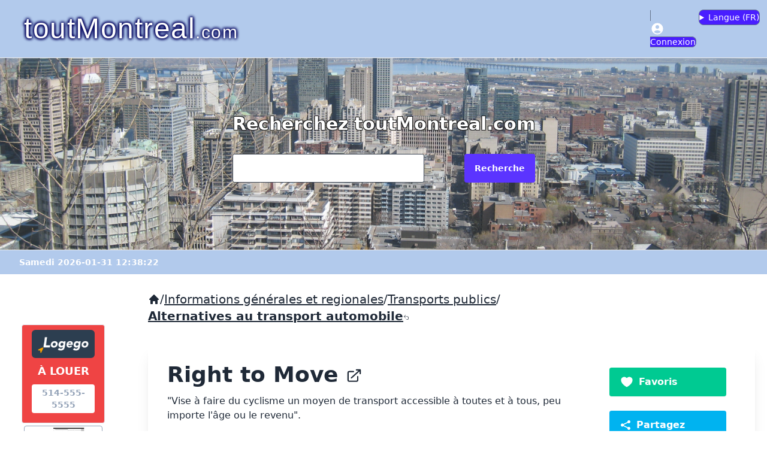

--- FILE ---
content_type: text/html; charset=utf-8
request_url: https://www.toutmontreal.com/22542-right-to-move
body_size: 47663
content:
<!DOCTYPE html>
<html lang="en">
  <head>
    <meta charset="UTF-8">
    <meta http-equiv="X-UA-Compatible" content="IE=edge">
    <meta name="viewport" content="width=device-width, initial-scale=1.0">
      <link rel="preload" as="style" href="https://www.toutmontreal.com/build/assets/app-B4roO-ad.css" /><link rel="stylesheet" href="https://www.toutmontreal.com/build/assets/app-B4roO-ad.css" data-navigate-track="reload" />
      <link href="https://api.mapbox.com/mapbox-gl-js/v2.6.0/mapbox-gl.css" rel="stylesheet"/>
      <style>
          .mapboxgl-popup-close-button {
              font-weight: bold;
              padding:4px 8px 4px 8px;
              font-size: 14pt;
              background-color:#ccc;
              border:1px solid #ccc;
          }
      </style>
      <script src="https://api.mapbox.com/mapbox-gl-js/v2.6.0/mapbox-gl.js"></script>
         <title>Right to Move - toutMontreal.com</title>
        <link rel="icon" type="image/ico" sizes="32x32" href="/favicon.ico">
    <meta name="DESCRIPTION" content="Right to Move">
    <meta name="KEYWORDS" content="workshops,workshop,winter-cycling,winter,velos,velo,urban,transportation,transport,sustainable,reparations,responsible,green,environmental,environment,ecological,downtown,do-it-yourself,city,cities,campus,bikes,bike,bicycling,bicycles,bicycle-repair,bicycle,alternatives,alternative,accessible,university,quebec,quebec,qpirg,pirg,montreal,grip,concordia">
    <link rel="canonical" href="https://www.toutmontreal.com/22542-right-to-move">
    <meta http-equiv="content-language" content="fr-CA">
    <meta name="accept-language" content="fr-CA">
    <meta property="og:url" content="https://www.toutmontreal.com/22542-right-to-move">
    <meta property="og:type" content="website">
    <meta property="og:title" content="Right to Move - toutMontreal.com">
    <meta property="og:description" content="Right to Move">
    <meta property="og:image" content="">

    <meta name="google-site-verification" content="wNl0ShI5zorQDpD8OXL09oAbey4Vywo2O261XMlAp18" />

  </head>
<body>
<header>
<nav class="navbar" style="background-color: #B2CAEC;border-bottom: 1px solid #eee">
  <div class="flex-1">
    <a href="/" class="text-white text-xl md:text-5xl ml-0 md:ml-4 p-4" style="text-shadow: -1px -1px 5px #01025C, 1px -1px 5px #01025C, -1px 1px 5px #01025C, 1px 1px 5px #01025C;font-family: 'Trebuchet MS', sans-serif;letter-spacing: 1.5px;"><span>toutMontreal</span><span class="text-sm md:text-3xl">.com</span></a>
  </div>
  <div class="flex-none">
    <ul class="menu menu-horizontal px-1">
              <li><a href="/admin/login" class="border bg-primary text-white rounded-lg border-slate-500"><svg label="@lang('Connexion')" class="h-6 w-6" xmlns="http://www.w3.org/2000/svg" viewBox="0 0 20 20" fill="currentColor" aria-hidden="true" data-slot="icon">
  <path fill-rule="evenodd" d="M18 10a8 8 0 1 1-16 0 8 8 0 0 1 16 0Zm-5.5-2.5a2.5 2.5 0 1 1-5 0 2.5 2.5 0 0 1 5 0ZM10 12a5.99 5.99 0 0 0-4.793 2.39A6.483 6.483 0 0 0 10 16.5a6.483 6.483 0 0 0 4.793-2.11A5.99 5.99 0 0 0 10 12Z" clip-rule="evenodd"/>
</svg><span class="hidden md:inline-block"> Connexion</span></a></li>
            <li>

        <details class="dropdown dropdown-end border bg-primary text-white rounded-lg border-slate-500 pb-0.5 ml-1 pt-0.5">
          <summary><span class="hidden md:inline m-0 p-0">Langue (</span><span class="m-0 p-0">FR</span><span class="hidden md:inline m-0 p-0">)</span></summary>
          <ul class="dropdown-content menu mt-0 bg-base-100 p-2 z-40 bg-primary min-w-40" style="margin-top: 5px">
            <form id="switchlang_form">
            <input type="hidden" name="_token" value="9bg8rfHqVCoHmGVRYPjKLtRDWoEFJo5tcuoz2S7Y" autocomplete="off">            <li><a onClick="switchLang('fr');">Français ( FR )</a></li>
            <li><a onClick="switchLang('en');">English ( EN )</a></li>
            <input type="hidden" name="lang" id="switchlang_lang"/>
            </form>
          </ul>
        </details>

      </li>
    </ul>
  </div>
</nav>

<form action="/search/" method="get" >
<div class="hero min-h-80 bg-[url(/photos/montreal-panorama.jpg)]" style="opacity: 0.90">
  <div class="hero-content text-center">
    <div class="grid grid-cols-1 grid-rows-2 max-w-lg">
      <h1 class="text-white col-span-2 text-3xl font-bold mb-8" style="text-shadow: -1px -1px 0 #000, 1px -1px 0 #000, -1px 1px 0 #000, 1px 1px 0 #000;">Recherchez toutMontreal.com</h1>

        <input type="text" name="search_query" size="125" class="input input-bordered w-full max-w-xs bg-white" value=""/>
        <button class="btn btn-primary text-white ml-4">Recherche</button>

    </div>
  </div>
</div>
</form>
<div class="pl-8 pt-2 pb-2" style="background-color: #B2CAEC;border-top: 1px solid #eee">
        <span class="text-white text-sm font-bold">Samedi 2026-01-31 12:38:22</span>
</div>
</header>


<div class=" my-5 w-full flex flex-col space-y-4 md:flex-row md:space-x-4 md:space-y-0">
    <aside class=" md:w-2/12 lg:w-2/12 px-5">

      <div id="logego" class="mt-16 mr-4 ml-4 mb-4 pb-2">

          <div class="text-white bg-red-500 pt-2 pb-4 pl-4 pr-4 font-bold text-center border border-slate-200 rounded" onClick="document.location.href='https://logego.ca/';" style="cursor: pointer;">
              <div class="rounded-md p-2 mb-2 bg-[#2C3E50]"><img src="https://logego.ca/assets-clixr-og/img/logego-bigger.png"></div>
              <div class="pb-2 text-lg">À LOUER</div>
              <div class="bg-white text-slate-400 p-1 rounded text-sm">514-555-5555</div>
          </div>
                        <div class=" col-span-3 lg:col-span-2  border border-slate-400 rounded m-1 bg-white relative h-[125px]" style="background-image: url('https://logego.ca/public/uploads/images/1769851854ndkqx-httpsassetsrentsynccominterrent-reitimagesfloorplans1763074310-5160-gatineau-plan-c-768-4-1c-copy.jpg');background-size: contain; background-repeat: no-repeat;background-position: center;cursor: pointer;" onClick="document.location.href='https://logego.ca/180999-Cote-des-Neiges-2-1-2';">

                  <div class="absolute top-1 left-1">
                      <span class="bg-white/75 p-1 rounded text-sm font-bold">2 1/2</span>
                  </div>
                  <div class="text-right text-[#00BCD4] font-[700] absolute top-1 right-1">
                      <span class="bg-white/75 p-1 rounded text-sm">$1699.00</span>
                  </div>

                  <div class="bg-white/75 rounded align-bottom text-xs m-1 p-1 absolute bottom-1 left-1">5160 Gatineau</div>
              </div>
                        <div class=" col-span-3 lg:col-span-2  border border-slate-400 rounded m-1 bg-white relative h-[125px]" style="background-image: url('https://logego.ca/public/uploads/images/17698520088zied-httpsassetsrentsynccominterrent-reitimagesfloorplans1746607781-2121-saint-mathieu-plan-b-733-4-1b.png');background-size: contain; background-repeat: no-repeat;background-position: center;cursor: pointer;" onClick="document.location.href='https://logego.ca/181108-Centre-ville--Montreal-2-1-2';">

                  <div class="absolute top-1 left-1">
                      <span class="bg-white/75 p-1 rounded text-sm font-bold">2 1/2</span>
                  </div>
                  <div class="text-right text-[#00BCD4] font-[700] absolute top-1 right-1">
                      <span class="bg-white/75 p-1 rounded text-sm">$1749.00</span>
                  </div>

                  <div class="bg-white/75 rounded align-bottom text-xs m-1 p-1 absolute bottom-1 left-1">2121 rue Saint-Mathieu</div>
              </div>
                        <div class=" col-span-3 lg:col-span-2  border border-slate-400 rounded m-1 bg-white relative h-[125px]" style="background-image: url('https://logego.ca/public/uploads/images/1769851913gtrvi-httpsassetsrentsynccominterrent-reitimagesfloorplans1757667054-3655-papineau-plan-d-773-09-1d-copy.jpg');background-size: contain; background-repeat: no-repeat;background-position: center;cursor: pointer;" onClick="document.location.href='https://logego.ca/182629-Plateau-Mont-Royal-2-1-2';">

                  <div class="absolute top-1 left-1">
                      <span class="bg-white/75 p-1 rounded text-sm font-bold">2 1/2</span>
                  </div>
                  <div class="text-right text-[#00BCD4] font-[700] absolute top-1 right-1">
                      <span class="bg-white/75 p-1 rounded text-sm">$1729.00</span>
                  </div>

                  <div class="bg-white/75 rounded align-bottom text-xs m-1 p-1 absolute bottom-1 left-1">3655 Avenue Papineau</div>
              </div>
                        <div class=" lg:col-span-2 hidden lg:block  border border-slate-400 rounded m-1 bg-white relative h-[125px]" style="background-image: url('https://logego.ca/public/uploads/images/1769856387ty0ew-httpsd10eh8wo1l4y8ccloudfrontnetimages433c45e8-64d5-4a34-8eb9-b8b2e08e268athumb20220616175725.jpg');background-size: contain; background-repeat: no-repeat;background-position: center;cursor: pointer;" onClick="document.location.href='https://logego.ca/188762-Centre-ville--Montreal-1-1-2';">

                  <div class="absolute top-1 left-1">
                      <span class="bg-white/75 p-1 rounded text-sm font-bold">1 1/2</span>
                  </div>
                  <div class="text-right text-[#00BCD4] font-[700] absolute top-1 right-1">
                      <span class="bg-white/75 p-1 rounded text-sm">$1295.00</span>
                  </div>

                  <div class="bg-white/75 rounded align-bottom text-xs m-1 p-1 absolute bottom-1 left-1">3488 Chemin de la Côte-des-Neiges</div>
              </div>
                        <div class=" lg:col-span-2 hidden lg:block  border border-slate-400 rounded m-1 bg-white relative h-[125px]" style="background-image: url('https://logego.ca/public/uploads/images/1769856419s9ftk-httpsd10eh8wo1l4y8ccloudfrontnetimages202fc2b4-29b5-4cac-a650-041c63e8c40ethumb20220615151226.jpg');background-size: contain; background-repeat: no-repeat;background-position: center;cursor: pointer;" onClick="document.location.href='https://logego.ca/190685-Centre-ville--Montreal-2-1-2';">

                  <div class="absolute top-1 left-1">
                      <span class="bg-white/75 p-1 rounded text-sm font-bold">2 1/2</span>
                  </div>
                  <div class="text-right text-[#00BCD4] font-[700] absolute top-1 right-1">
                      <span class="bg-white/75 p-1 rounded text-sm">$1495.00</span>
                  </div>

                  <div class="bg-white/75 rounded align-bottom text-xs m-1 p-1 absolute bottom-1 left-1">1745 Avenue Cedar</div>
              </div>
          
      </div>

    </aside>

    <main class="md:w-10/12 lg:w-10/12 px-5">

    <ol class="fi-breadcrumbs-list flex flex-wrap items-center gap-x-2 mt-2 mb-8 text-xl">
             <span><a href="/"><svg class="h-5 w-5" xmlns="http://www.w3.org/2000/svg" viewBox="0 0 20 20" fill="currentColor" aria-hidden="true" data-slot="icon">
  <path fill-rule="evenodd" d="M9.293 2.293a1 1 0 0 1 1.414 0l7 7A1 1 0 0 1 17 11h-1v6a1 1 0 0 1-1 1h-2a1 1 0 0 1-1-1v-3a1 1 0 0 0-1-1H9a1 1 0 0 0-1 1v3a1 1 0 0 1-1 1H5a1 1 0 0 1-1-1v-6H3a1 1 0 0 1-.707-1.707l7-7Z" clip-rule="evenodd"/>
</svg></a></span>  <span>/</span><span> <a class="underline" href="/informations-generales-regionales">Informations générales et regionales</a> </span>
             <span>/</span><span> <a class="underline" href="/informations-generales-regionales/transports">Transports publics</a> </span>
             <span>/</span><span> <a class="font-bold underline" href="/informations-generales-regionales/transports/transportsalternatives">Alternatives au transport automobile<svg xmlns="http://www.w3.org/2000/svg" viewBox="0 0 24 24" fill="currentColor" style="width:10px;height:10px;" class="inline-block"><path fill-rule="evenodd" d="M9.53 2.47a.75.75 0 0 1 0 1.06L4.81 8.25H15a6.75 6.75 0 0 1 0 13.5h-3a.75.75 0 0 1 0-1.5h3a5.25 5.25 0 1 0 0-10.5H4.81l4.72 4.72a.75.75 0 1 1-1.06 1.06l-6-6a.75.75 0 0 1 0-1.06l6-6a.75.75 0 0 1 1.06 0Z" clip-rule="evenodd" /></svg></a> </span>
        </ol>

    <div class="card bg-white shadow-xl">
                            <div class="card-body grid grid-cols-1 sm:grid-cols-4">
              <div id="mainEntry" class="col-span-3">
                <h1 class="text-4xl font-bold mb-3">

                    <a href="https://www.rtm-lvl.org/" target="_blank">
                                                 Right to Move&nbsp;<svg class="inline-block h-7 w-7" xmlns="http://www.w3.org/2000/svg" viewBox="0 0 20 20" fill="currentColor" aria-hidden="true" data-slot="icon">
  <path fill-rule="evenodd" d="M4.25 5.5a.75.75 0 0 0-.75.75v8.5c0 .414.336.75.75.75h8.5a.75.75 0 0 0 .75-.75v-4a.75.75 0 0 1 1.5 0v4A2.25 2.25 0 0 1 12.75 17h-8.5A2.25 2.25 0 0 1 2 14.75v-8.5A2.25 2.25 0 0 1 4.25 4h5a.75.75 0 0 1 0 1.5h-5Z" clip-rule="evenodd"/>
  <path fill-rule="evenodd" d="M6.194 12.753a.75.75 0 0 0 1.06.053L16.5 4.44v2.81a.75.75 0 0 0 1.5 0v-4.5a.75.75 0 0 0-.75-.75h-4.5a.75.75 0 0 0 0 1.5h2.553l-9.056 8.194a.75.75 0 0 0-.053 1.06Z" clip-rule="evenodd"/>
</svg>                    </a>
                </h1>
                <div class="mb-3">"Vise à faire du cyclisme un moyen de transport accessible à toutes et à tous, peu importe l'âge ou le revenu".</div>
                <div class="text-sm" style="color:#888">Ajouté le 2009-05-27;
                     Vérifié le 2025-01-04.</div>
                <div class="mb-8 pt-8 divider divider-start"><span class="bg-base-100 p-1 pl-2 pr-2 text-lg">Catégories (2)</span></div>
<!--<hr class="mt-7 mb-2 text-slate-600">
    <h2 class="text-xl mb-3">Categories</h2>-->
            <p style="color:#888"><a href="/informations-generales-regionales/transports/transportsalternatives">Alternatives au transport automobile <svg class="inline-block h-4 w-4 mb-1" xmlns="http://www.w3.org/2000/svg" viewBox="0 0 20 20" fill="currentColor" aria-hidden="true" data-slot="icon">
  <path fill-rule="evenodd" d="M10 18a8 8 0 1 0 0-16 8 8 0 0 0 0 16ZM6.75 9.25a.75.75 0 0 0 0 1.5h4.59l-2.1 1.95a.75.75 0 0 0 1.02 1.1l3.5-3.25a.75.75 0 0 0 0-1.1l-3.5-3.25a.75.75 0 1 0-1.02 1.1l2.1 1.95H6.75Z" clip-rule="evenodd"/>
</svg></a></p>
            <p style="color:#888"><a href="/arts-divertissement/sports-amateurs/cyclisme">Cyclisme <svg class="inline-block h-4 w-4 mb-1" xmlns="http://www.w3.org/2000/svg" viewBox="0 0 20 20" fill="currentColor" aria-hidden="true" data-slot="icon">
  <path fill-rule="evenodd" d="M10 18a8 8 0 1 0 0-16 8 8 0 0 0 0 16ZM6.75 9.25a.75.75 0 0 0 0 1.5h4.59l-2.1 1.95a.75.75 0 0 0 1.02 1.1l3.5-3.25a.75.75 0 0 0 0-1.1l-3.5-3.25a.75.75 0 1 0-1.02 1.1l2.1 1.95H6.75Z" clip-rule="evenodd"/>
</svg></a></p>
            <div class="mb-8 pt-8 divider divider-start"><span class=" bg-base-100 p-1 pl-2 pr-2 text-lg">Mots-clés (38)</span></div>
<!--<hr class="mt-7 mb-2 text-slate-400">
    <h2 class="text-xl mb-3">Mots-clés</h2>-->
            <p class="badge badge-accent text-white p-3 leading-9 mb-1" >#Workshops</p>
            <p class="badge badge-accent text-white p-3 leading-9 mb-1" >#Workshop</p>
            <p class="badge badge-accent text-white p-3 leading-9 mb-1" >#Winter-cycling</p>
            <p class="badge badge-accent text-white p-3 leading-9 mb-1" >#Winter</p>
            <p class="badge badge-accent text-white p-3 leading-9 mb-1" >#Velos</p>
            <p class="badge badge-accent text-white p-3 leading-9 mb-1" >#Velo</p>
            <p class="badge badge-accent text-white p-3 leading-9 mb-1" >#Urban</p>
            <p class="badge badge-accent text-white p-3 leading-9 mb-1" >#Transportation</p>
            <p class="badge badge-accent text-white p-3 leading-9 mb-1" >#Transport</p>
            <p class="badge badge-accent text-white p-3 leading-9 mb-1" >#Sustainable</p>
            <p class="badge badge-accent text-white p-3 leading-9 mb-1" >#Reparations</p>
            <p class="badge badge-accent text-white p-3 leading-9 mb-1" >#Responsible</p>
            <p class="badge badge-accent text-white p-3 leading-9 mb-1" >#Green</p>
            <p class="badge badge-accent text-white p-3 leading-9 mb-1" >#Environmental</p>
            <p class="badge badge-accent text-white p-3 leading-9 mb-1" >#Environment</p>
            <p class="badge badge-accent text-white p-3 leading-9 mb-1" >#Ecological</p>
            <p class="badge badge-accent text-white p-3 leading-9 mb-1" >#Downtown</p>
            <p class="badge badge-accent text-white p-3 leading-9 mb-1" >#Do-it-yourself</p>
            <p class="badge badge-accent text-white p-3 leading-9 mb-1" >#City</p>
            <p class="badge badge-accent text-white p-3 leading-9 mb-1" >#Cities</p>
            <p class="badge badge-accent text-white p-3 leading-9 mb-1" >#Campus</p>
            <p class="badge badge-accent text-white p-3 leading-9 mb-1" >#Bikes</p>
            <p class="badge badge-accent text-white p-3 leading-9 mb-1" >#Bike</p>
            <p class="badge badge-accent text-white p-3 leading-9 mb-1" >#Bicycling</p>
            <p class="badge badge-accent text-white p-3 leading-9 mb-1" >#Bicycles</p>
            <p class="badge badge-accent text-white p-3 leading-9 mb-1" >#Bicycle-repair</p>
            <p class="badge badge-accent text-white p-3 leading-9 mb-1" >#Bicycle</p>
            <p class="badge badge-accent text-white p-3 leading-9 mb-1" >#Alternatives</p>
            <p class="badge badge-accent text-white p-3 leading-9 mb-1" >#Alternative</p>
            <p class="badge badge-accent text-white p-3 leading-9 mb-1" >#Accessible</p>
            <p class="badge badge-accent text-white p-3 leading-9 mb-1" >#University</p>
            <p class="badge badge-accent text-white p-3 leading-9 mb-1" >#Quebec</p>
            <p class="badge badge-accent text-white p-3 leading-9 mb-1" >#Quebec</p>
            <p class="badge badge-accent text-white p-3 leading-9 mb-1" >#Qpirg</p>
            <p class="badge badge-accent text-white p-3 leading-9 mb-1" >#Pirg</p>
            <p class="badge badge-accent text-white p-3 leading-9 mb-1" >#Montreal</p>
            <p class="badge badge-accent text-white p-3 leading-9 mb-1" >#Grip</p>
            <p class="badge badge-accent text-white p-3 leading-9 mb-1" >#Concordia</p>
        
        <div class="mb-8 pt-8 divider divider-start"><span class=" bg-base-100 p-1 pl-2 pr-2 text-lg">Sites web (1)</span></div>

                                     <p><svg class="inline-block h-6 w-6 text-primary" xmlns="http://www.w3.org/2000/svg" viewBox="0 0 20 20" fill="currentColor" aria-hidden="true" data-slot="icon">
  <path d="M16.555 5.412a8.028 8.028 0 0 0-3.503-2.81 14.899 14.899 0 0 1 1.663 4.472 8.547 8.547 0 0 0 1.84-1.662ZM13.326 7.825a13.43 13.43 0 0 0-2.413-5.773 8.087 8.087 0 0 0-1.826 0 13.43 13.43 0 0 0-2.413 5.773A8.473 8.473 0 0 0 10 8.5c1.18 0 2.304-.24 3.326-.675ZM6.514 9.376A9.98 9.98 0 0 0 10 10c1.226 0 2.4-.22 3.486-.624a13.54 13.54 0 0 1-.351 3.759A13.54 13.54 0 0 1 10 13.5c-1.079 0-2.128-.127-3.134-.366a13.538 13.538 0 0 1-.352-3.758ZM5.285 7.074a14.9 14.9 0 0 1 1.663-4.471 8.028 8.028 0 0 0-3.503 2.81c.529.638 1.149 1.199 1.84 1.66ZM17.334 6.798a7.973 7.973 0 0 1 .614 4.115 13.47 13.47 0 0 1-3.178 1.72 15.093 15.093 0 0 0 .174-3.939 10.043 10.043 0 0 0 2.39-1.896ZM2.666 6.798a10.042 10.042 0 0 0 2.39 1.896 15.196 15.196 0 0 0 .174 3.94 13.472 13.472 0 0 1-3.178-1.72 7.973 7.973 0 0 1 .615-4.115ZM10 15c.898 0 1.778-.079 2.633-.23a13.473 13.473 0 0 1-1.72 3.178 8.099 8.099 0 0 1-1.826 0 13.47 13.47 0 0 1-1.72-3.178c.855.151 1.735.23 2.633.23ZM14.357 14.357a14.912 14.912 0 0 1-1.305 3.04 8.027 8.027 0 0 0 4.345-4.345c-.953.542-1.971.981-3.04 1.305ZM6.948 17.397a8.027 8.027 0 0 1-4.345-4.345c.953.542 1.971.981 3.04 1.305a14.912 14.912 0 0 0 1.305 3.04Z"/>
</svg> <a class="link link-secondary" href="https://www.rtm-lvl.org/" target="_blank">https://www.rtm-lvl.org/</a></p>
                        
        
        


        
    
    
                
    
        <div class="mb-8 mt-8 pt-2 divider divider-start"><span class="bg-base-100 p-1 pl-2 pr-2 text-lg">Opinions (0)</span></div>

                    <div>Pas d'opinion pour l'instant, vous pouvez nous envoyer la vôtre</div>
                             <div class="mt-8 p-4 border rounded-md">
                <div><a href="/admin/login"><button class="btn btn-primary text-white">Inscrivez-vous ou connectez-vous pour donner votre avis</button></a></div>
             </div>
        

        </div> <!-- main -->

        <div class="grid grid-cols-2 gap-1 md:grid-cols-1 md:pl-5 pr-2 md:pr-4 content-start mt-4 md:mt-2">

            <div class="mb-8 pt-4 divider divider-start col-span-2 sm:hidden"><span class="bg-base-100 p-1 pl-2 pr-2 text-lg">Actions</span></div>

            <button class="btn btn-success mb-5 xl:justify-start" onclick="favoriteModal.showModal()"><svg class="h-6 w-6 text-white" xmlns="http://www.w3.org/2000/svg" viewBox="0 0 20 20" fill="currentColor" aria-hidden="true" data-slot="icon">
  <path d="m9.653 16.915-.005-.003-.019-.01a20.759 20.759 0 0 1-1.162-.682 22.045 22.045 0 0 1-2.582-1.9C4.045 12.733 2 10.352 2 7.5a4.5 4.5 0 0 1 8-2.828A4.5 4.5 0 0 1 18 7.5c0 2.852-2.044 5.233-3.885 6.82a22.049 22.049 0 0 1-3.744 2.582l-.019.01-.005.003h-.002a.739.739 0 0 1-.69.001l-.002-.001Z"/>
</svg><span class="hidden xl:inline text-white ml-2 text-base align-bottom whitespace-nowrap">Favoris</span></button>
            <button class="btn btn-info mb-5 xl:justify-start" onclick="shareModal.showModal()"><svg class="h-5 w-5 text-white" xmlns="http://www.w3.org/2000/svg" viewBox="0 0 20 20" fill="currentColor" aria-hidden="true" data-slot="icon">
  <path d="M13 4.5a2.5 2.5 0 1 1 .702 1.737L6.97 9.604a2.518 2.518 0 0 1 0 .792l6.733 3.367a2.5 2.5 0 1 1-.671 1.341l-6.733-3.367a2.5 2.5 0 1 1 0-3.475l6.733-3.366A2.52 2.52 0 0 1 13 4.5Z"/>
</svg><span class="hidden xl:inline text-white ml-2 text-base align-bottom">Partagez</span></button>
            <button class="btn btn-error w-full xl:justify-start" onclick="reportModal.showModal()"><svg class="h-5 w-5 text-white" xmlns="http://www.w3.org/2000/svg" viewBox="0 0 20 20" fill="currentColor" aria-hidden="true" data-slot="icon">
  <path d="M3.5 2.75a.75.75 0 0 0-1.5 0v14.5a.75.75 0 0 0 1.5 0v-4.392l1.657-.348a6.449 6.449 0 0 1 4.271.572 7.948 7.948 0 0 0 5.965.524l2.078-.64A.75.75 0 0 0 18 12.25v-8.5a.75.75 0 0 0-.904-.734l-2.38.501a7.25 7.25 0 0 1-4.186-.363l-.502-.2a8.75 8.75 0 0 0-5.053-.439l-1.475.31V2.75Z"/>
</svg><span class="hidden xl:inline text-white ml-2 text-base">Signalez</span></button>
            
        </div>
        <!--<div class="w-full w-75 text-center pl-5 pr-4">
            <button class="inline sm:block btn btn-success mb-5 w-full text-left "><svg class="inline-block h-6 w-6 text-white" xmlns="http://www.w3.org/2000/svg" viewBox="0 0 20 20" fill="currentColor" aria-hidden="true" data-slot="icon">
  <path d="m9.653 16.915-.005-.003-.019-.01a20.759 20.759 0 0 1-1.162-.682 22.045 22.045 0 0 1-2.582-1.9C4.045 12.733 2 10.352 2 7.5a4.5 4.5 0 0 1 8-2.828A4.5 4.5 0 0 1 18 7.5c0 2.852-2.044 5.233-3.885 6.82a22.049 22.049 0 0 1-3.744 2.582l-.019.01-.005.003h-.002a.739.739 0 0 1-.69.001l-.002-.001Z"/>
</svg><span class="hidden sm:inline text-white ml-2 text-base align-bottom whitespace-nowrap">Add to favorites</span></button>
            <button class="inline sm:block btn btn-info mb-5 w-full text-left" onclick="shareModal.showModal()"><svg class="inline-block h-5 w-5 text-white" xmlns="http://www.w3.org/2000/svg" viewBox="0 0 20 20" fill="currentColor" aria-hidden="true" data-slot="icon">
  <path d="M13 4.5a2.5 2.5 0 1 1 .702 1.737L6.97 9.604a2.518 2.518 0 0 1 0 .792l6.733 3.367a2.5 2.5 0 1 1-.671 1.341l-6.733-3.367a2.5 2.5 0 1 1 0-3.475l6.733-3.366A2.52 2.52 0 0 1 13 4.5Z"/>
</svg><span class="text-white ml-2 text-base align-bottom">Partagez</span></button>
            <button class="inline sm:block btn btn-error w-full text-left" onclick="reportModal.showModal()"><svg class="inline-block h-5 w-5 text-white" xmlns="http://www.w3.org/2000/svg" viewBox="0 0 20 20" fill="currentColor" aria-hidden="true" data-slot="icon">
  <path d="M3.5 2.75a.75.75 0 0 0-1.5 0v14.5a.75.75 0 0 0 1.5 0v-4.392l1.657-.348a6.449 6.449 0 0 1 4.271.572 7.948 7.948 0 0 0 5.965.524l2.078-.64A.75.75 0 0 0 18 12.25v-8.5a.75.75 0 0 0-.904-.734l-2.38.501a7.25 7.25 0 0 1-4.186-.363l-.502-.2a8.75 8.75 0 0 0-5.053-.439l-1.475.31V2.75Z"/>
</svg><span class="text-white ml-2 text-base">Signalez</span></button>
            
        </div>-->
         </div> <!-- card-body -->
        </div>



</main>
</div>

<footer class="footer bg-neutral text-neutral-content p-10">

  <nav>
    <h6 class="font-bold">toutMontreal.com</h6>
    <a class="link link-hover" href="/a-propos">À propos de toutMontreal.com</a>
    <a class="link link-hover" href="/admin/entry-users/create">Inscrivez-vous à l'annuaire</a>
    <a class="link link-hover" href="/aide-faq">Aide / Faq</a>
    <a class="link link-hover" href="/contactez-nous">Contactez-nous</a>
  </nav>
  <nav>
    <h6 class="font-bold">Légal</h6>
    <a class="link link-hover" href="/conditions-utilisation">Conditions d'utilisation</a>
    <a class="link link-hover" href="/politiques-confidentialite">Politiques de confidentialité et témoins</a>

    <a class="link link-hover" target="_blank" href="https://icons8.com/">Attributions: Social media icons by Icons8</a>
  </nav>
  <nav class="h-full">
    <h6 class="place-self-end">Copyright &copy; 1996-2026 toutMontreal.com enr.</h6>

  </nav>
</footer>

<!--REPORT-->
<dialog id="reportModal" class="modal">
  <div class="modal-box p-0">
    <h3 class="text-lg font-bold bg-error text-white p-4">Signalez <span id="report_entry_title">"Right to Move"</span></h3>
    <form id="report_form">
        <input type="hidden" name="_token" value="9bg8rfHqVCoHmGVRYPjKLtRDWoEFJo5tcuoz2S7Y" autocomplete="off">        <div class="grid grid-cols-1 mt-2 pt-2 pl-4 pr-4 pb-2">
            <div class="font-bold mb-2">Pourquoi?</div>
            <div class="mb-2"><input type="radio" name="report_reason" value="does_not_exist" id="rrdne" checked="true"/> <label for="rrdne">N'existe plus</label></div>
            <div class="mb-2"><input type="radio" name="report_reason" value="redirect" id="rrred"/> <label for="rrred">Redirige vers un autre site</label></div>
            <div class="mb-2"><input type="radio" name="report_reason" value="outdated" id="rrout"/> <label for="rrout">Les informations ne sont plus à jour</label></div>
            <div class="mb-4"><input type="radio" name="report_reason" value="other" id="rroth"/> <label for="rroth">Autre</label></div>
            <div class="mb-2 font-bold">Commentaires:</div>
            <textarea name="report_comment" rows="5" style="max-width: 100%;"></textarea>
        </div>
        <input type="hidden" id="report_entry_id" name="entry_id" value="22542"/>
        <input type="hidden" id="report_entry_name" name="entry_name" value="Right to Move"/>
    </form>

    <div class="modal-action pt-2 pl-4 pr-4 pb-4">
      <form method="dialog">
        <!-- if there is a button in form, it will close the modal -->
        <button class="btn text-white btn-error">X Fermer</button>
        <button class="btn btn-success text-white mt-2" onClick="var report_entry_data = $('#report_form').serialize();
        $.ajax({type: 'POST',
                url: 'https://www.toutmontreal.com/report-entry',
                data: report_entry_data,
                success : function (data) {
                    if (data.status == 1) {
                        successModal.showModal('X');
                        $('#successModalMessage').html(data.msg);
                        //Livewire.dispatch('success-modal-show', { message: data.msg });
                    }}});"><svg label="@lang('Submit')" class="h-2.5 w-2.5" xmlns="http://www.w3.org/2000/svg" viewBox="0 0 20 20" fill="currentColor" aria-hidden="true" data-slot="icon">
  <path d="M3.105 2.288a.75.75 0 0 0-.826.95l1.414 4.926A1.5 1.5 0 0 0 5.135 9.25h6.115a.75.75 0 0 1 0 1.5H5.135a1.5 1.5 0 0 0-1.442 1.086l-1.414 4.926a.75.75 0 0 0 .826.95 28.897 28.897 0 0 0 15.293-7.155.75.75 0 0 0 0-1.114A28.897 28.897 0 0 0 3.105 2.288Z"/>
</svg> Envoyez</button>

      </form>
    </div>
  </div>
</dialog>
<!--SHARE-->
<dialog id="shareModal" class="modal">
  <div class="modal-box p-0">
    <h3 class="text-lg font-bold bg-info text-white p-4">Partagez <span id="share_entry_title">"Right to Move"</span></h3>
    <form id="share_form">
        <input type="hidden" name="_token" value="9bg8rfHqVCoHmGVRYPjKLtRDWoEFJo5tcuoz2S7Y" autocomplete="off">        <div class="grid grid-cols-1 mt-2 pt-2 pl-4 pr-4 pb-2">
            <div class="font-bold mb-2">Envoyez l'inscription à quel courriel?</div>
            <div class="mb-2"><input name="share_to_email" id="share_to_email" type="text" placeholder="Adresse de courriel (ex.: abc@def.com)" class="input input-bordered w-full max-w-xs"></div>
            <div class="font-bold mb-2">Votre courriel?</div>
            <div class="mb-2"><input name="share_from_email" id="share_from_email" type="text" placeholder="Adresse de courriel (ex.: abc@def.com)" class="input input-bordered w-full max-w-xs"></div>
            <div class="mb-2 font-bold">Commentaires:</div>
            <textarea name="share_comment" rows="4" class="mb-2 textarea textarea-bordered"></textarea>
            <div class="font-bold mb-2">Lien vers inscription (sera inclus dans courriel)</div>
            <div class="mb-2"><input size=30 name="share_entry_url" id="share_entry_url" type="text" placeholder="https://toutmontreal.com/22542-right-to-move" value="https://toutmontreal.com/22542-right-to-move" class="input input-bordered" disabled><button type="button" class="btn btn-sm ml-2" onClick="navigator.clipboard.writeText($('#share_entry_url').val()); alert('Lien copié vers votre presse-papier'); event.stopPropagation();">Copier lien</button></div>
        </div>
        <input type="hidden" id="share_entry_id" name="entry_id" value="22542"/>
        <input type="hidden" id="share_entry_name" name="entry_name" value="Right to Move"/>
    </form>

    <div class="modal-action pt-2 pl-4 pr-4 pb-4">
      <form method="dialog">
        <!-- if there is a button in form, it will close the modal -->
        <button class="btn text-white btn-error">X Fermer</button>
        <button class="btn btn-success text-white mt-2" onClick="var share_entry_data = $('#share_form').serialize();
        $.ajax({type: 'POST',
                url: 'https://www.toutmontreal.com/share-entry',
                data: share_entry_data,
                success : function (data) {
                    if (data.status == 1) {
                        successModal.showModal('X');
                        $('#successModalMessage').html(data.msg);
                    }}});"><svg label="@lang('Submit')" class="h-2.5 w-2.5" xmlns="http://www.w3.org/2000/svg" viewBox="0 0 20 20" fill="currentColor" aria-hidden="true" data-slot="icon">
  <path d="M3.105 2.288a.75.75 0 0 0-.826.95l1.414 4.926A1.5 1.5 0 0 0 5.135 9.25h6.115a.75.75 0 0 1 0 1.5H5.135a1.5 1.5 0 0 0-1.442 1.086l-1.414 4.926a.75.75 0 0 0 .826.95 28.897 28.897 0 0 0 15.293-7.155.75.75 0 0 0 0-1.114A28.897 28.897 0 0 0 3.105 2.288Z"/>
</svg> Envoyez</button>

      </form>
    </div>
  </div>
</dialog>
<!--FAVORITE-->
<dialog id="favoriteModal" class="modal">
  <div class="modal-box p-0">
    <h3 class="text-lg font-bold bg-success text-white p-4 text-xl"><svg class="h-6 w-6 inline-block" xmlns="http://www.w3.org/2000/svg" viewBox="0 0 20 20" fill="currentColor" aria-hidden="true" data-slot="icon">
  <path d="m9.653 16.915-.005-.003-.019-.01a20.759 20.759 0 0 1-1.162-.682 22.045 22.045 0 0 1-2.582-1.9C4.045 12.733 2 10.352 2 7.5a4.5 4.5 0 0 1 8-2.828A4.5 4.5 0 0 1 18 7.5c0 2.852-2.044 5.233-3.885 6.82a22.049 22.049 0 0 1-3.744 2.582l-.019.01-.005.003h-.002a.739.739 0 0 1-.69.001l-.002-.001Z"/>
</svg>  Favoris: <span id="favorite_entry_title">"Right to Move"</span></h3>
          <form method="dialog">
        <h2 class="text-xl mx-auto ml-8 mt-4 mb-6">Veuillez vous connecter ou créer un compte pour ajouter à vos favoris.</h2>
        <div class="grid grid-cols-1 gap-4 m-8">
            <button onClick="document.location.href='/admin/login';" class="btn btn-primary text-white text-xl">Connectez-vous</button>
            <button onClick="document.location.href='/admin/register';" class="btn btn-info text-white text-xl">Créer un compte</button>
        </div>
        <div class="modal-action pt-2 pl-4 pr-4 pb-4">
            <form method="dialog">
                <button class="btn text-white btn-error">X Fermer</button>
            </form>
        </div>
      </form>
      </div>
</dialog>
<dialog id="successModal" class="modal">
  <div class="modal-box p-0">
    <h3 class="text-lg font-bold bg-success text-white p-4">Succès!</h3>
    <div id="successModalMessageDiv" class="grid grid-cols-4 p-4">
        <div id="thumbs_up" class="col-span-1"><svg xmlns="https://www.w3.org/2000/svg" fill="none" viewBox="0 0 24 24" stroke-width="1.5" stroke="currentColor" class="size-12"><path stroke-linecap="round" stroke-linejoin="round" d="M6.633 10.25c.806 0 1.533-.446 2.031-1.08a9.041 9.041 0 0 1 2.861-2.4c.723-.384 1.35-.956 1.653-1.715a4.498 4.498 0 0 0 .322-1.672V2.75a.75.75 0 0 1 .75-.75 2.25 2.25 0 0 1 2.25 2.25c0 1.152-.26 2.243-.723 3.218-.266.558.107 1.282.725 1.282m0 0h3.126c1.026 0 1.945.694 2.054 1.715.045.422.068.85.068 1.285a11.95 11.95 0 0 1-2.649 7.521c-.388.482-.987.729-1.605.729H13.48c-.483 0-.964-.078-1.423-.23l-3.114-1.04a4.501 4.501 0 0 0-1.423-.23H5.904m10.598-9.75H14.25M5.904 18.5c.083.205.173.405.27.602.197.4-.078.898-.523.898h-.908c-.889 0-1.713-.518-1.972-1.368a12 12 0 0 1-.521-3.507c0-1.553.295-3.036.831-4.398C3.387 9.953 4.167 9.5 5 9.5h1.053c.472 0 .745.556.5.96a8.958 8.958 0 0 0-1.302 4.665c0 1.194.232 2.333.654 3.375Z" /></svg></div>
        <div id="successModalMessage" class="col-span-3 my-auto font-bold"></div>
    </div>
    <div class="modal-action p-4">
      <form method="dialog">
        <button class="btn text-white btn-error">X Fermer</button>
      </form>
    </div>
  </div>
</dialog>

<script src="/js/app/jquery.min.js"></script>
<script>

    function switchLang(lang) {

        $('#switchlang_lang').val(lang);
        var switchlang_data = $('#switchlang_form').serialize();
        $.ajax({type: 'POST',
                url: 'https://www.toutmontreal.com/languageswitch',
                data: switchlang_data,
                success : function (data) {
                    console.log(data.msg);
                    location.reload();
                    //if (data.status == 1) {
                        //successModal.showModal();
                        //$('#successModalMessage').html(data.msg);
                    //}
                }
            });
        //console.log(switchlang_data);
        //window.location.reload();
        //location.reload();
        //return false;
    }

    function setMapFullScreen(map) {
        const container = map.getContainer();

        if (container.requestFullscreen) { // good browsers
            container.requestFullscreen();
        } else if (container.msRequestFullscreen) { // IE11
            container.msRequestFullscreen();
        } else if (container.webkitRequestFullscreen) { container.webkitRequestFullscreen(); }
    }

    function getLocation(map) {
        //console.log('get location?');
        $('#near_me_icon').hide();
        console.log($('#near_me_icon_throb').attr('class'));
        if ($('#near_me_icon_throb').hasClass('hidden'))
            $('#near_me_icon_throb').addClass('inline-block').removeClass('hidden');
        else
            $('#near_me_icon_throb').addClass('hidden').removeClass('inline-block');
        //$('#near_me_icon_throb').show();
        navigator.geolocation.getCurrentPosition(
          function(location) {
            //console.log(location);
            //console.log(location.coords.latitude);
            //console.log(location.coords.longitude);
            //console.log(location.coords.accuracy);
            //return [location.coords.latitude, location.coords.longitude];

            //new marker to show location
            //add to map
            const el = document.createElement('div');
            el.style.backgroundColor = 'red';
            el.style.width='10px';
            el.style.height='10px';
            const whereAreYou = new mapboxgl.Marker(el).setLngLat([location.coords.longitude, location.coords.latitude]).addTo(map);
            //const whereAreYou = new mapboxgl.Marker()
            //    .setLngLat([location.coords.longitude, location.coords.latitude])
            //    .addTo(map);
            map.setCenter([location.coords.longitude, location.coords.latitude]);
            //TODO: not setzoom but fitbounds with closest markers
            map.setZoom(12);

            $('#near_me_icon').show();
            //$('#near_me_icon_throb').hide();
            $('#near_me_icon_throb').addClass('hidden').removeClass('inline-block');
          },
          function(err) {
            console.log('err: '+err.code+', '+err.message);
            $('#near_me_icon').show();
            //$('#near_me_icon_throb').hide();
            $('#near_me_icon_throb').addClass('hidden').removeClass('inline-block');
          }
        );
    }
</script>
<script>
    var jsonSource={"type":"geojson","cluster":true,"clusterMaxZoom":30,"data":{"type":"FeatureCollection","features":[]}};
    var currentPopUp=null;
    mapboxgl.accessToken = 'pk.eyJ1IjoidG91dG1vbnRyZWFsIiwiYSI6ImNrMGZpZXQycjB0OWkzYm41NTBnaWFxZmkifQ.veE0Fle8RhP7A3WGQXL7ow';
    const map = new mapboxgl.Map({
        container: 'mapDiv',
        // Choose from Mapbox's core styles, or make your own style with Mapbox Studio
        style: 'mapbox://sprites/mapbox/streets-v11',
        center: [-72.52255701028686, 46.427486828462584],
        zoom: 5,
        maxZoom: 18
    });
    map.on('movestart', function () {
          //if (currentPopUp!==null) {$('#pop_'+currentPopUp).remove(); currentPopUp=null;}
          dismissCurrentPopUp();
        });

        // map click: triggered when clicked on map outside markers
    map.on('click', function (e) {
            dismissCurrentPopUp();
        })
    map.on('load', function () {
        map.resize();
        var bounds = new mapboxgl.LngLatBounds();
                jsonSource.data.features.forEach(function(feature) {
                    bounds.extend(feature.geometry.coordinates);
                });
                map.fitBounds(bounds, {duration:0, padding: {top: 25, bottom:25, left: 25, right: 25}});
    });
    map.on('styledata', function (e) {

        map.addSource('markers', jsonSource);
        map.addLayer({
                            id: "clusters",
                            type: "circle",
                            source: "markers",
                            filter: ["has", "point_count"],
                            paint: {
                                // Use step expressions (https://docs.mapbox.com/mapbox-gl-js/style-spec/#expressions-step)
                                // with three steps to implement three types of circles:
                                //   * Blue, 20px circles when point count is less than 100
                                //   * Yellow, 30px circles when point count is between 100 and 750
                                //   * Pink, 40px circles when point count is greater than or equal to 750
                                "circle-color": [
                                    "step",
                                    ["get", "point_count"],
                                    "#FFA500", //#51bbd6
                                    15,
                                    "#FFA500",
                                    50,
                                    "#FFA500", //#f1f075
                                    100,
                                    "#FFA500 " //#f28cb1
                                    ],
                                "circle-radius": [
                                    "step",
                                        ["get", "point_count"],
                                        20,
                                        100,
                                        30,
                                        750,
                                        40
                                ],
                                "circle-stroke-width": 1,
                                "circle-stroke-color": "#000",
                                "circle-blur": 0.20,
                            }
                        });

        map.addLayer({
                    id: "cluster-count",
                    type: "symbol",
                    source: "markers",
                    filter: ["has", "point_count"],
                    layout: {
                        "text-field": "{point_count_abbreviated}",
                        "text-font": ["DIN Offc Pro Medium", "Arial Unicode MS Bold"],
                        "text-size": 14,
                    },
                    paint: {
                        "text-color": "white"
                    }
                });


        map.addLayer({
                    id: "unclustered-point-shadow",
                    type: "circle",
                    source: "markers",
                    filter: ["!", ["has", "point_count"]],
                    paint: {
                        "circle-color": "#333", //#11b4da
                        "circle-radius": 9,
                        "circle-blur": 0.5,
                        "circle-translate": [1,1]
                    }

                });

        map.addLayer({
                    id: "unclustered-point",
                    type: "circle",
                    source: "markers",
                    filter: ["!", ["has", "point_count"]],
                    paint: {
                        "circle-color": "#FFA500", //#11b4da
                        "circle-radius": 8,
                        "circle-stroke-width": 1,
                        "circle-stroke-color": "#666"
                    }

                });
        map.on('click', 'clusters', function (e) {
            var features = map.queryRenderedFeatures(e.point, { layers: ['clusters'] });
            let markersSource=map.getSource('markers');
            let clusterId=e.features[0].id;

            map.getSource('markers').getClusterExpansionZoom(clusterId, function (err, zoom) {
                        const currentZoom=map.getZoom();
                        //const maxZoom=(zoom===undefined)?17:((zoom>17)?17 :zoom)+1;
                        const newZoom=(zoom===undefined)?17:((zoom>17)?17 :zoom)+1;
                        //console.log('zoom: ', zoom, ', newZoom: ', newZoom);
                        if (currentZoom>17) {
                          //alert('modal for '+features[0].properties.point_count);
                          //console.log(features);
                          const clusterSource = map.getSource('markers');
                          const clusterId = features[0].properties.cluster_id;
                          const pointCount = features[0].properties.point_count;
                          clusterSource.getClusterLeaves(clusterId, pointCount, 0, function(err, aFeatures){
                            if (aFeatures!==undefined) {
                              //for (feature of aFeatures) {
                              //  console.log(feature);
                              //}
                              //createMultiAdsModal(aFeatures);
                              console.log(aFeatures[0].geometry.coordinates);
                              map.setCenter(aFeatures[0].geometry.coordinates);
                              //createDetailsPopUpByIds(e, aFeatures);
                              //alert(clusterId);
                              let description=createMultiAdsModal(aFeatures);
                              new mapboxgl.Popup()
                                .setLngLat(aFeatures[0].geometry.coordinates)
                                .setHTML(description)
                                .addTo(map);
                            }
                          });
                        } else {
                            map.jumpTo({
                              center: features[0].geometry.coordinates,
                              zoom: newZoom,
                            });
                        }
            });
        }); // on click clusters

        map.on('click', 'unclustered-point', (e) => {
            // Copy coordinates array.
            const coordinates = e.features[0].geometry.coordinates.slice();
            const description = '<div class="p-1">'+e.features[0].properties.description+'</div>';

            // Ensure that if the map is zoomed out such that multiple
            // copies of the feature are visible, the popup appears
            // over the copy being pointed to.
            if (['mercator', 'equirectangular'].includes(map.getProjection().name)) {
                while (Math.abs(e.lngLat.lng - coordinates[0]) > 180) {
                    coordinates[0] += e.lngLat.lng > coordinates[0] ? 360 : -360;
                }
            }

            new mapboxgl.Popup()
                .setLngLat(coordinates)
                .setHTML(description)
                .addTo(map);
        });

                // Create a popup, but don't add it to the map yet.
                const popup = new mapboxgl.Popup({
                    closeButton: false,
                    closeOnClick: false
                });


    }); //load

    function dismissCurrentPopUp() {
        if (currentPopUp!==null) {
            $('#pop_'+currentPopUp).remove();
            currentPopUp=null;
            if (map.getLayer('pulseDotLayer')) map.removeLayer('pulseDotLayer');
            if (map.getSource('pulseDot')) map.removeSource('pulseDot');
            if (map.getLayer('shadow')) map.removeLayer('shadow');
            if (map.getLayer('line')) map.removeLayer('line');
            if (map.getSource('lineto')!==undefined) map.removeSource('lineto');
        } //if
    } //function

   function createMultiAdsModal(ads) {
      let modal='<div class="p-4">';
      let summaryTable='';
      let n=0;
      ads.forEach(ad=>{
          console.log(ad);
          n++;
          modal+=`<div id="item`+n+`" class="entry-item w-full `+(n==1?'inline-block':'hidden')+`">`+ad.properties.description+`</div>`;});

      n=0;
      modal+='</div><div class="flex w-full justify-center gap-1 py-2 border-t border-slate-500">';
      ads.forEach(ad=>{
          n++;
          modal+=`<a id="number-item-`+n+`" class="entry-item-number btn btn-xs `+(n==1?'bg-primary':'')+`" onClick="$('.entry-item').hide(); $('.entry-item-number').removeClass('bg-primary'); $('#item`+n+`').show(); $(this).addClass('bg-primary');">`+n+`</a>`;});
      modal+='</div>';

      return modal;
    } //function

</script>

<!-- Start cookieyes banner -->
	<script id="cookieyes" type="text/javascript" src="https://cdn-cookieyes.com/client_data/508ff18785835213e7747cd5/script.js"></script>
	<!-- End cookieyes banner -->
<script async data-id="66591848" src="//static.getclicky.com/js"></script>

</body>
</html>
